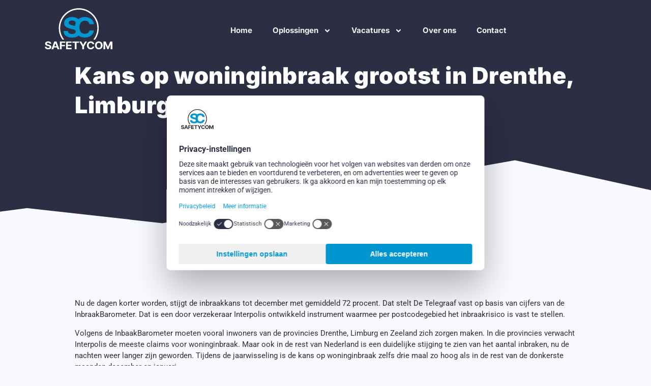

--- FILE ---
content_type: text/html; charset=utf-8
request_url: https://www.google.com/recaptcha/api2/anchor?ar=1&k=6LecNkkqAAAAAD5KeDL3X6EobHWo7idZR_rbnMCr&co=aHR0cHM6Ly9zYWZldHljb20ubmw6NDQz&hl=en&v=PoyoqOPhxBO7pBk68S4YbpHZ&theme=light&size=invisible&badge=bottomright&anchor-ms=20000&execute-ms=30000&cb=ggyk4swcf88l
body_size: 49490
content:
<!DOCTYPE HTML><html dir="ltr" lang="en"><head><meta http-equiv="Content-Type" content="text/html; charset=UTF-8">
<meta http-equiv="X-UA-Compatible" content="IE=edge">
<title>reCAPTCHA</title>
<style type="text/css">
/* cyrillic-ext */
@font-face {
  font-family: 'Roboto';
  font-style: normal;
  font-weight: 400;
  font-stretch: 100%;
  src: url(//fonts.gstatic.com/s/roboto/v48/KFO7CnqEu92Fr1ME7kSn66aGLdTylUAMa3GUBHMdazTgWw.woff2) format('woff2');
  unicode-range: U+0460-052F, U+1C80-1C8A, U+20B4, U+2DE0-2DFF, U+A640-A69F, U+FE2E-FE2F;
}
/* cyrillic */
@font-face {
  font-family: 'Roboto';
  font-style: normal;
  font-weight: 400;
  font-stretch: 100%;
  src: url(//fonts.gstatic.com/s/roboto/v48/KFO7CnqEu92Fr1ME7kSn66aGLdTylUAMa3iUBHMdazTgWw.woff2) format('woff2');
  unicode-range: U+0301, U+0400-045F, U+0490-0491, U+04B0-04B1, U+2116;
}
/* greek-ext */
@font-face {
  font-family: 'Roboto';
  font-style: normal;
  font-weight: 400;
  font-stretch: 100%;
  src: url(//fonts.gstatic.com/s/roboto/v48/KFO7CnqEu92Fr1ME7kSn66aGLdTylUAMa3CUBHMdazTgWw.woff2) format('woff2');
  unicode-range: U+1F00-1FFF;
}
/* greek */
@font-face {
  font-family: 'Roboto';
  font-style: normal;
  font-weight: 400;
  font-stretch: 100%;
  src: url(//fonts.gstatic.com/s/roboto/v48/KFO7CnqEu92Fr1ME7kSn66aGLdTylUAMa3-UBHMdazTgWw.woff2) format('woff2');
  unicode-range: U+0370-0377, U+037A-037F, U+0384-038A, U+038C, U+038E-03A1, U+03A3-03FF;
}
/* math */
@font-face {
  font-family: 'Roboto';
  font-style: normal;
  font-weight: 400;
  font-stretch: 100%;
  src: url(//fonts.gstatic.com/s/roboto/v48/KFO7CnqEu92Fr1ME7kSn66aGLdTylUAMawCUBHMdazTgWw.woff2) format('woff2');
  unicode-range: U+0302-0303, U+0305, U+0307-0308, U+0310, U+0312, U+0315, U+031A, U+0326-0327, U+032C, U+032F-0330, U+0332-0333, U+0338, U+033A, U+0346, U+034D, U+0391-03A1, U+03A3-03A9, U+03B1-03C9, U+03D1, U+03D5-03D6, U+03F0-03F1, U+03F4-03F5, U+2016-2017, U+2034-2038, U+203C, U+2040, U+2043, U+2047, U+2050, U+2057, U+205F, U+2070-2071, U+2074-208E, U+2090-209C, U+20D0-20DC, U+20E1, U+20E5-20EF, U+2100-2112, U+2114-2115, U+2117-2121, U+2123-214F, U+2190, U+2192, U+2194-21AE, U+21B0-21E5, U+21F1-21F2, U+21F4-2211, U+2213-2214, U+2216-22FF, U+2308-230B, U+2310, U+2319, U+231C-2321, U+2336-237A, U+237C, U+2395, U+239B-23B7, U+23D0, U+23DC-23E1, U+2474-2475, U+25AF, U+25B3, U+25B7, U+25BD, U+25C1, U+25CA, U+25CC, U+25FB, U+266D-266F, U+27C0-27FF, U+2900-2AFF, U+2B0E-2B11, U+2B30-2B4C, U+2BFE, U+3030, U+FF5B, U+FF5D, U+1D400-1D7FF, U+1EE00-1EEFF;
}
/* symbols */
@font-face {
  font-family: 'Roboto';
  font-style: normal;
  font-weight: 400;
  font-stretch: 100%;
  src: url(//fonts.gstatic.com/s/roboto/v48/KFO7CnqEu92Fr1ME7kSn66aGLdTylUAMaxKUBHMdazTgWw.woff2) format('woff2');
  unicode-range: U+0001-000C, U+000E-001F, U+007F-009F, U+20DD-20E0, U+20E2-20E4, U+2150-218F, U+2190, U+2192, U+2194-2199, U+21AF, U+21E6-21F0, U+21F3, U+2218-2219, U+2299, U+22C4-22C6, U+2300-243F, U+2440-244A, U+2460-24FF, U+25A0-27BF, U+2800-28FF, U+2921-2922, U+2981, U+29BF, U+29EB, U+2B00-2BFF, U+4DC0-4DFF, U+FFF9-FFFB, U+10140-1018E, U+10190-1019C, U+101A0, U+101D0-101FD, U+102E0-102FB, U+10E60-10E7E, U+1D2C0-1D2D3, U+1D2E0-1D37F, U+1F000-1F0FF, U+1F100-1F1AD, U+1F1E6-1F1FF, U+1F30D-1F30F, U+1F315, U+1F31C, U+1F31E, U+1F320-1F32C, U+1F336, U+1F378, U+1F37D, U+1F382, U+1F393-1F39F, U+1F3A7-1F3A8, U+1F3AC-1F3AF, U+1F3C2, U+1F3C4-1F3C6, U+1F3CA-1F3CE, U+1F3D4-1F3E0, U+1F3ED, U+1F3F1-1F3F3, U+1F3F5-1F3F7, U+1F408, U+1F415, U+1F41F, U+1F426, U+1F43F, U+1F441-1F442, U+1F444, U+1F446-1F449, U+1F44C-1F44E, U+1F453, U+1F46A, U+1F47D, U+1F4A3, U+1F4B0, U+1F4B3, U+1F4B9, U+1F4BB, U+1F4BF, U+1F4C8-1F4CB, U+1F4D6, U+1F4DA, U+1F4DF, U+1F4E3-1F4E6, U+1F4EA-1F4ED, U+1F4F7, U+1F4F9-1F4FB, U+1F4FD-1F4FE, U+1F503, U+1F507-1F50B, U+1F50D, U+1F512-1F513, U+1F53E-1F54A, U+1F54F-1F5FA, U+1F610, U+1F650-1F67F, U+1F687, U+1F68D, U+1F691, U+1F694, U+1F698, U+1F6AD, U+1F6B2, U+1F6B9-1F6BA, U+1F6BC, U+1F6C6-1F6CF, U+1F6D3-1F6D7, U+1F6E0-1F6EA, U+1F6F0-1F6F3, U+1F6F7-1F6FC, U+1F700-1F7FF, U+1F800-1F80B, U+1F810-1F847, U+1F850-1F859, U+1F860-1F887, U+1F890-1F8AD, U+1F8B0-1F8BB, U+1F8C0-1F8C1, U+1F900-1F90B, U+1F93B, U+1F946, U+1F984, U+1F996, U+1F9E9, U+1FA00-1FA6F, U+1FA70-1FA7C, U+1FA80-1FA89, U+1FA8F-1FAC6, U+1FACE-1FADC, U+1FADF-1FAE9, U+1FAF0-1FAF8, U+1FB00-1FBFF;
}
/* vietnamese */
@font-face {
  font-family: 'Roboto';
  font-style: normal;
  font-weight: 400;
  font-stretch: 100%;
  src: url(//fonts.gstatic.com/s/roboto/v48/KFO7CnqEu92Fr1ME7kSn66aGLdTylUAMa3OUBHMdazTgWw.woff2) format('woff2');
  unicode-range: U+0102-0103, U+0110-0111, U+0128-0129, U+0168-0169, U+01A0-01A1, U+01AF-01B0, U+0300-0301, U+0303-0304, U+0308-0309, U+0323, U+0329, U+1EA0-1EF9, U+20AB;
}
/* latin-ext */
@font-face {
  font-family: 'Roboto';
  font-style: normal;
  font-weight: 400;
  font-stretch: 100%;
  src: url(//fonts.gstatic.com/s/roboto/v48/KFO7CnqEu92Fr1ME7kSn66aGLdTylUAMa3KUBHMdazTgWw.woff2) format('woff2');
  unicode-range: U+0100-02BA, U+02BD-02C5, U+02C7-02CC, U+02CE-02D7, U+02DD-02FF, U+0304, U+0308, U+0329, U+1D00-1DBF, U+1E00-1E9F, U+1EF2-1EFF, U+2020, U+20A0-20AB, U+20AD-20C0, U+2113, U+2C60-2C7F, U+A720-A7FF;
}
/* latin */
@font-face {
  font-family: 'Roboto';
  font-style: normal;
  font-weight: 400;
  font-stretch: 100%;
  src: url(//fonts.gstatic.com/s/roboto/v48/KFO7CnqEu92Fr1ME7kSn66aGLdTylUAMa3yUBHMdazQ.woff2) format('woff2');
  unicode-range: U+0000-00FF, U+0131, U+0152-0153, U+02BB-02BC, U+02C6, U+02DA, U+02DC, U+0304, U+0308, U+0329, U+2000-206F, U+20AC, U+2122, U+2191, U+2193, U+2212, U+2215, U+FEFF, U+FFFD;
}
/* cyrillic-ext */
@font-face {
  font-family: 'Roboto';
  font-style: normal;
  font-weight: 500;
  font-stretch: 100%;
  src: url(//fonts.gstatic.com/s/roboto/v48/KFO7CnqEu92Fr1ME7kSn66aGLdTylUAMa3GUBHMdazTgWw.woff2) format('woff2');
  unicode-range: U+0460-052F, U+1C80-1C8A, U+20B4, U+2DE0-2DFF, U+A640-A69F, U+FE2E-FE2F;
}
/* cyrillic */
@font-face {
  font-family: 'Roboto';
  font-style: normal;
  font-weight: 500;
  font-stretch: 100%;
  src: url(//fonts.gstatic.com/s/roboto/v48/KFO7CnqEu92Fr1ME7kSn66aGLdTylUAMa3iUBHMdazTgWw.woff2) format('woff2');
  unicode-range: U+0301, U+0400-045F, U+0490-0491, U+04B0-04B1, U+2116;
}
/* greek-ext */
@font-face {
  font-family: 'Roboto';
  font-style: normal;
  font-weight: 500;
  font-stretch: 100%;
  src: url(//fonts.gstatic.com/s/roboto/v48/KFO7CnqEu92Fr1ME7kSn66aGLdTylUAMa3CUBHMdazTgWw.woff2) format('woff2');
  unicode-range: U+1F00-1FFF;
}
/* greek */
@font-face {
  font-family: 'Roboto';
  font-style: normal;
  font-weight: 500;
  font-stretch: 100%;
  src: url(//fonts.gstatic.com/s/roboto/v48/KFO7CnqEu92Fr1ME7kSn66aGLdTylUAMa3-UBHMdazTgWw.woff2) format('woff2');
  unicode-range: U+0370-0377, U+037A-037F, U+0384-038A, U+038C, U+038E-03A1, U+03A3-03FF;
}
/* math */
@font-face {
  font-family: 'Roboto';
  font-style: normal;
  font-weight: 500;
  font-stretch: 100%;
  src: url(//fonts.gstatic.com/s/roboto/v48/KFO7CnqEu92Fr1ME7kSn66aGLdTylUAMawCUBHMdazTgWw.woff2) format('woff2');
  unicode-range: U+0302-0303, U+0305, U+0307-0308, U+0310, U+0312, U+0315, U+031A, U+0326-0327, U+032C, U+032F-0330, U+0332-0333, U+0338, U+033A, U+0346, U+034D, U+0391-03A1, U+03A3-03A9, U+03B1-03C9, U+03D1, U+03D5-03D6, U+03F0-03F1, U+03F4-03F5, U+2016-2017, U+2034-2038, U+203C, U+2040, U+2043, U+2047, U+2050, U+2057, U+205F, U+2070-2071, U+2074-208E, U+2090-209C, U+20D0-20DC, U+20E1, U+20E5-20EF, U+2100-2112, U+2114-2115, U+2117-2121, U+2123-214F, U+2190, U+2192, U+2194-21AE, U+21B0-21E5, U+21F1-21F2, U+21F4-2211, U+2213-2214, U+2216-22FF, U+2308-230B, U+2310, U+2319, U+231C-2321, U+2336-237A, U+237C, U+2395, U+239B-23B7, U+23D0, U+23DC-23E1, U+2474-2475, U+25AF, U+25B3, U+25B7, U+25BD, U+25C1, U+25CA, U+25CC, U+25FB, U+266D-266F, U+27C0-27FF, U+2900-2AFF, U+2B0E-2B11, U+2B30-2B4C, U+2BFE, U+3030, U+FF5B, U+FF5D, U+1D400-1D7FF, U+1EE00-1EEFF;
}
/* symbols */
@font-face {
  font-family: 'Roboto';
  font-style: normal;
  font-weight: 500;
  font-stretch: 100%;
  src: url(//fonts.gstatic.com/s/roboto/v48/KFO7CnqEu92Fr1ME7kSn66aGLdTylUAMaxKUBHMdazTgWw.woff2) format('woff2');
  unicode-range: U+0001-000C, U+000E-001F, U+007F-009F, U+20DD-20E0, U+20E2-20E4, U+2150-218F, U+2190, U+2192, U+2194-2199, U+21AF, U+21E6-21F0, U+21F3, U+2218-2219, U+2299, U+22C4-22C6, U+2300-243F, U+2440-244A, U+2460-24FF, U+25A0-27BF, U+2800-28FF, U+2921-2922, U+2981, U+29BF, U+29EB, U+2B00-2BFF, U+4DC0-4DFF, U+FFF9-FFFB, U+10140-1018E, U+10190-1019C, U+101A0, U+101D0-101FD, U+102E0-102FB, U+10E60-10E7E, U+1D2C0-1D2D3, U+1D2E0-1D37F, U+1F000-1F0FF, U+1F100-1F1AD, U+1F1E6-1F1FF, U+1F30D-1F30F, U+1F315, U+1F31C, U+1F31E, U+1F320-1F32C, U+1F336, U+1F378, U+1F37D, U+1F382, U+1F393-1F39F, U+1F3A7-1F3A8, U+1F3AC-1F3AF, U+1F3C2, U+1F3C4-1F3C6, U+1F3CA-1F3CE, U+1F3D4-1F3E0, U+1F3ED, U+1F3F1-1F3F3, U+1F3F5-1F3F7, U+1F408, U+1F415, U+1F41F, U+1F426, U+1F43F, U+1F441-1F442, U+1F444, U+1F446-1F449, U+1F44C-1F44E, U+1F453, U+1F46A, U+1F47D, U+1F4A3, U+1F4B0, U+1F4B3, U+1F4B9, U+1F4BB, U+1F4BF, U+1F4C8-1F4CB, U+1F4D6, U+1F4DA, U+1F4DF, U+1F4E3-1F4E6, U+1F4EA-1F4ED, U+1F4F7, U+1F4F9-1F4FB, U+1F4FD-1F4FE, U+1F503, U+1F507-1F50B, U+1F50D, U+1F512-1F513, U+1F53E-1F54A, U+1F54F-1F5FA, U+1F610, U+1F650-1F67F, U+1F687, U+1F68D, U+1F691, U+1F694, U+1F698, U+1F6AD, U+1F6B2, U+1F6B9-1F6BA, U+1F6BC, U+1F6C6-1F6CF, U+1F6D3-1F6D7, U+1F6E0-1F6EA, U+1F6F0-1F6F3, U+1F6F7-1F6FC, U+1F700-1F7FF, U+1F800-1F80B, U+1F810-1F847, U+1F850-1F859, U+1F860-1F887, U+1F890-1F8AD, U+1F8B0-1F8BB, U+1F8C0-1F8C1, U+1F900-1F90B, U+1F93B, U+1F946, U+1F984, U+1F996, U+1F9E9, U+1FA00-1FA6F, U+1FA70-1FA7C, U+1FA80-1FA89, U+1FA8F-1FAC6, U+1FACE-1FADC, U+1FADF-1FAE9, U+1FAF0-1FAF8, U+1FB00-1FBFF;
}
/* vietnamese */
@font-face {
  font-family: 'Roboto';
  font-style: normal;
  font-weight: 500;
  font-stretch: 100%;
  src: url(//fonts.gstatic.com/s/roboto/v48/KFO7CnqEu92Fr1ME7kSn66aGLdTylUAMa3OUBHMdazTgWw.woff2) format('woff2');
  unicode-range: U+0102-0103, U+0110-0111, U+0128-0129, U+0168-0169, U+01A0-01A1, U+01AF-01B0, U+0300-0301, U+0303-0304, U+0308-0309, U+0323, U+0329, U+1EA0-1EF9, U+20AB;
}
/* latin-ext */
@font-face {
  font-family: 'Roboto';
  font-style: normal;
  font-weight: 500;
  font-stretch: 100%;
  src: url(//fonts.gstatic.com/s/roboto/v48/KFO7CnqEu92Fr1ME7kSn66aGLdTylUAMa3KUBHMdazTgWw.woff2) format('woff2');
  unicode-range: U+0100-02BA, U+02BD-02C5, U+02C7-02CC, U+02CE-02D7, U+02DD-02FF, U+0304, U+0308, U+0329, U+1D00-1DBF, U+1E00-1E9F, U+1EF2-1EFF, U+2020, U+20A0-20AB, U+20AD-20C0, U+2113, U+2C60-2C7F, U+A720-A7FF;
}
/* latin */
@font-face {
  font-family: 'Roboto';
  font-style: normal;
  font-weight: 500;
  font-stretch: 100%;
  src: url(//fonts.gstatic.com/s/roboto/v48/KFO7CnqEu92Fr1ME7kSn66aGLdTylUAMa3yUBHMdazQ.woff2) format('woff2');
  unicode-range: U+0000-00FF, U+0131, U+0152-0153, U+02BB-02BC, U+02C6, U+02DA, U+02DC, U+0304, U+0308, U+0329, U+2000-206F, U+20AC, U+2122, U+2191, U+2193, U+2212, U+2215, U+FEFF, U+FFFD;
}
/* cyrillic-ext */
@font-face {
  font-family: 'Roboto';
  font-style: normal;
  font-weight: 900;
  font-stretch: 100%;
  src: url(//fonts.gstatic.com/s/roboto/v48/KFO7CnqEu92Fr1ME7kSn66aGLdTylUAMa3GUBHMdazTgWw.woff2) format('woff2');
  unicode-range: U+0460-052F, U+1C80-1C8A, U+20B4, U+2DE0-2DFF, U+A640-A69F, U+FE2E-FE2F;
}
/* cyrillic */
@font-face {
  font-family: 'Roboto';
  font-style: normal;
  font-weight: 900;
  font-stretch: 100%;
  src: url(//fonts.gstatic.com/s/roboto/v48/KFO7CnqEu92Fr1ME7kSn66aGLdTylUAMa3iUBHMdazTgWw.woff2) format('woff2');
  unicode-range: U+0301, U+0400-045F, U+0490-0491, U+04B0-04B1, U+2116;
}
/* greek-ext */
@font-face {
  font-family: 'Roboto';
  font-style: normal;
  font-weight: 900;
  font-stretch: 100%;
  src: url(//fonts.gstatic.com/s/roboto/v48/KFO7CnqEu92Fr1ME7kSn66aGLdTylUAMa3CUBHMdazTgWw.woff2) format('woff2');
  unicode-range: U+1F00-1FFF;
}
/* greek */
@font-face {
  font-family: 'Roboto';
  font-style: normal;
  font-weight: 900;
  font-stretch: 100%;
  src: url(//fonts.gstatic.com/s/roboto/v48/KFO7CnqEu92Fr1ME7kSn66aGLdTylUAMa3-UBHMdazTgWw.woff2) format('woff2');
  unicode-range: U+0370-0377, U+037A-037F, U+0384-038A, U+038C, U+038E-03A1, U+03A3-03FF;
}
/* math */
@font-face {
  font-family: 'Roboto';
  font-style: normal;
  font-weight: 900;
  font-stretch: 100%;
  src: url(//fonts.gstatic.com/s/roboto/v48/KFO7CnqEu92Fr1ME7kSn66aGLdTylUAMawCUBHMdazTgWw.woff2) format('woff2');
  unicode-range: U+0302-0303, U+0305, U+0307-0308, U+0310, U+0312, U+0315, U+031A, U+0326-0327, U+032C, U+032F-0330, U+0332-0333, U+0338, U+033A, U+0346, U+034D, U+0391-03A1, U+03A3-03A9, U+03B1-03C9, U+03D1, U+03D5-03D6, U+03F0-03F1, U+03F4-03F5, U+2016-2017, U+2034-2038, U+203C, U+2040, U+2043, U+2047, U+2050, U+2057, U+205F, U+2070-2071, U+2074-208E, U+2090-209C, U+20D0-20DC, U+20E1, U+20E5-20EF, U+2100-2112, U+2114-2115, U+2117-2121, U+2123-214F, U+2190, U+2192, U+2194-21AE, U+21B0-21E5, U+21F1-21F2, U+21F4-2211, U+2213-2214, U+2216-22FF, U+2308-230B, U+2310, U+2319, U+231C-2321, U+2336-237A, U+237C, U+2395, U+239B-23B7, U+23D0, U+23DC-23E1, U+2474-2475, U+25AF, U+25B3, U+25B7, U+25BD, U+25C1, U+25CA, U+25CC, U+25FB, U+266D-266F, U+27C0-27FF, U+2900-2AFF, U+2B0E-2B11, U+2B30-2B4C, U+2BFE, U+3030, U+FF5B, U+FF5D, U+1D400-1D7FF, U+1EE00-1EEFF;
}
/* symbols */
@font-face {
  font-family: 'Roboto';
  font-style: normal;
  font-weight: 900;
  font-stretch: 100%;
  src: url(//fonts.gstatic.com/s/roboto/v48/KFO7CnqEu92Fr1ME7kSn66aGLdTylUAMaxKUBHMdazTgWw.woff2) format('woff2');
  unicode-range: U+0001-000C, U+000E-001F, U+007F-009F, U+20DD-20E0, U+20E2-20E4, U+2150-218F, U+2190, U+2192, U+2194-2199, U+21AF, U+21E6-21F0, U+21F3, U+2218-2219, U+2299, U+22C4-22C6, U+2300-243F, U+2440-244A, U+2460-24FF, U+25A0-27BF, U+2800-28FF, U+2921-2922, U+2981, U+29BF, U+29EB, U+2B00-2BFF, U+4DC0-4DFF, U+FFF9-FFFB, U+10140-1018E, U+10190-1019C, U+101A0, U+101D0-101FD, U+102E0-102FB, U+10E60-10E7E, U+1D2C0-1D2D3, U+1D2E0-1D37F, U+1F000-1F0FF, U+1F100-1F1AD, U+1F1E6-1F1FF, U+1F30D-1F30F, U+1F315, U+1F31C, U+1F31E, U+1F320-1F32C, U+1F336, U+1F378, U+1F37D, U+1F382, U+1F393-1F39F, U+1F3A7-1F3A8, U+1F3AC-1F3AF, U+1F3C2, U+1F3C4-1F3C6, U+1F3CA-1F3CE, U+1F3D4-1F3E0, U+1F3ED, U+1F3F1-1F3F3, U+1F3F5-1F3F7, U+1F408, U+1F415, U+1F41F, U+1F426, U+1F43F, U+1F441-1F442, U+1F444, U+1F446-1F449, U+1F44C-1F44E, U+1F453, U+1F46A, U+1F47D, U+1F4A3, U+1F4B0, U+1F4B3, U+1F4B9, U+1F4BB, U+1F4BF, U+1F4C8-1F4CB, U+1F4D6, U+1F4DA, U+1F4DF, U+1F4E3-1F4E6, U+1F4EA-1F4ED, U+1F4F7, U+1F4F9-1F4FB, U+1F4FD-1F4FE, U+1F503, U+1F507-1F50B, U+1F50D, U+1F512-1F513, U+1F53E-1F54A, U+1F54F-1F5FA, U+1F610, U+1F650-1F67F, U+1F687, U+1F68D, U+1F691, U+1F694, U+1F698, U+1F6AD, U+1F6B2, U+1F6B9-1F6BA, U+1F6BC, U+1F6C6-1F6CF, U+1F6D3-1F6D7, U+1F6E0-1F6EA, U+1F6F0-1F6F3, U+1F6F7-1F6FC, U+1F700-1F7FF, U+1F800-1F80B, U+1F810-1F847, U+1F850-1F859, U+1F860-1F887, U+1F890-1F8AD, U+1F8B0-1F8BB, U+1F8C0-1F8C1, U+1F900-1F90B, U+1F93B, U+1F946, U+1F984, U+1F996, U+1F9E9, U+1FA00-1FA6F, U+1FA70-1FA7C, U+1FA80-1FA89, U+1FA8F-1FAC6, U+1FACE-1FADC, U+1FADF-1FAE9, U+1FAF0-1FAF8, U+1FB00-1FBFF;
}
/* vietnamese */
@font-face {
  font-family: 'Roboto';
  font-style: normal;
  font-weight: 900;
  font-stretch: 100%;
  src: url(//fonts.gstatic.com/s/roboto/v48/KFO7CnqEu92Fr1ME7kSn66aGLdTylUAMa3OUBHMdazTgWw.woff2) format('woff2');
  unicode-range: U+0102-0103, U+0110-0111, U+0128-0129, U+0168-0169, U+01A0-01A1, U+01AF-01B0, U+0300-0301, U+0303-0304, U+0308-0309, U+0323, U+0329, U+1EA0-1EF9, U+20AB;
}
/* latin-ext */
@font-face {
  font-family: 'Roboto';
  font-style: normal;
  font-weight: 900;
  font-stretch: 100%;
  src: url(//fonts.gstatic.com/s/roboto/v48/KFO7CnqEu92Fr1ME7kSn66aGLdTylUAMa3KUBHMdazTgWw.woff2) format('woff2');
  unicode-range: U+0100-02BA, U+02BD-02C5, U+02C7-02CC, U+02CE-02D7, U+02DD-02FF, U+0304, U+0308, U+0329, U+1D00-1DBF, U+1E00-1E9F, U+1EF2-1EFF, U+2020, U+20A0-20AB, U+20AD-20C0, U+2113, U+2C60-2C7F, U+A720-A7FF;
}
/* latin */
@font-face {
  font-family: 'Roboto';
  font-style: normal;
  font-weight: 900;
  font-stretch: 100%;
  src: url(//fonts.gstatic.com/s/roboto/v48/KFO7CnqEu92Fr1ME7kSn66aGLdTylUAMa3yUBHMdazQ.woff2) format('woff2');
  unicode-range: U+0000-00FF, U+0131, U+0152-0153, U+02BB-02BC, U+02C6, U+02DA, U+02DC, U+0304, U+0308, U+0329, U+2000-206F, U+20AC, U+2122, U+2191, U+2193, U+2212, U+2215, U+FEFF, U+FFFD;
}

</style>
<link rel="stylesheet" type="text/css" href="https://www.gstatic.com/recaptcha/releases/PoyoqOPhxBO7pBk68S4YbpHZ/styles__ltr.css">
<script nonce="WWC1sLI0pxkCEVk0YwmL9Q" type="text/javascript">window['__recaptcha_api'] = 'https://www.google.com/recaptcha/api2/';</script>
<script type="text/javascript" src="https://www.gstatic.com/recaptcha/releases/PoyoqOPhxBO7pBk68S4YbpHZ/recaptcha__en.js" nonce="WWC1sLI0pxkCEVk0YwmL9Q">
      
    </script></head>
<body><div id="rc-anchor-alert" class="rc-anchor-alert"></div>
<input type="hidden" id="recaptcha-token" value="[base64]">
<script type="text/javascript" nonce="WWC1sLI0pxkCEVk0YwmL9Q">
      recaptcha.anchor.Main.init("[\x22ainput\x22,[\x22bgdata\x22,\x22\x22,\[base64]/[base64]/MjU1Ong/[base64]/[base64]/[base64]/[base64]/[base64]/[base64]/[base64]/[base64]/[base64]/[base64]/[base64]/[base64]/[base64]/[base64]/[base64]\\u003d\x22,\[base64]\x22,\x22c8KFw6IDAmHDkxFdBg7CtUvCtj8pw4vCrQ7DhsKew77CgjUcZ8K0WEsXbsO2f8OewpfDgsOsw7Yww67CjMORSEPDpGdbwozDq3BnccKwwo1GwqrCujHCnVR5SCc3w4HDrcOew5dlwrk6w5nDpsK2BCbDlMKWwqQ1wrY5CMORXTbCqMO3wp/CkMOLwq7Dq1gSw7XDogsgwrArdALCr8OLATBMZSAmNcOkWsOiEGFEJ8K+w7DDuXZ+wr0MAEfDtWpCw67Ck3jDhcKICghlw7nCvGlMwrXChBVbbUnDhgrCjBfCjMOLwqjDgMO/b3DDqhHDlMOIISVTw5vCiWFCwrsNWMKmPsOdVAh0wqJpYsKVKHoDwrkHwqnDncKlOcOcYwnCnyDCiV/Dl3rDgcOCw5jDi8OFwrFtM8OHLg9neF84JhnCnn7CvTHCmWDDlWAKJMKCAMKRwpPChQPDrUHDmcKDSjnDiMK1LcOgwq7DmsKwbsONDcKmw7wbIUkRw5nDinfCisKRw6DCnxbCkmbDhRFGw7HCu8O/[base64]/CicKhQCVdwr3DicKJMgcBFMOeIm0OwpBjw7BbJcOFw6DCpAwlwocKMVPDiRfDj8OTw6khJ8OPeMOTwpMVayTDoMKBwovDhcKPw67Ci8KhYTLCksKFBcKlw6kwZld9DRTCgsKpw6rDlsKLwqfDnyt/MEdJSzPCncKLRcOkRMK4w7DDr8OIwrVBVcOmdcKWw4fDhMOVwoDClw4NMcKqPgsUG8Khw6sWW8KNSMKPw5TCmcKgRwBnKGbDmsOFZcKWGnMtW3DDoMOuGWttIGsdwpNyw4MhL8OOwopiw7XDsSlpanzCusKpw4s/wrUmDhcUw7bDvMKNGMKDRCXCtsOUw5bCmcKiw6nDvMKswqnCniDDgcKbwrwzwrzCh8KyCWDCphZTasKswqvDo8OLwoo/[base64]/VcOcJW1gw4lgLsKWwpIxw67ChnnCkcKpHMOMwobCs2jDnlLDvsK/XlFjwoc2TwnCj1bDtzDCh8KLPytew4DDjGXCi8O1w4HDgcK/Jy0kdMOHwr7DhS3DkcORB2l0w5UuwqXDv3nDnghdOsK9w6zCo8K6GkvDs8K3bg7Dj8OsYyjCvMO3QXXCuk1kPcKscsOzwqnCusK0wrLCjHvDssKrwqZXfcOVwodEwonDiSrDryvDnMKfNyPClj/CocOuAELDtMOOw7XDuW9OJsOPfTnDvsK6ccOlUsKKw701wrNUwoPCssKRworCk8Kkw5QHwpTCtMOqwofCt1/[base64]/woVwCcO1wrJ1ICMEwoBuw6DCgcOaCMOcwrzDhcO1w7/[base64]/[base64]/woDDujHCsSzDu8O1LFDCq8OlcFrDj8Ksw40Wwr/CjgdJwpbCj3LDhjHDh8Ogw7TDoXwCw47DgcKmwoXDt17ClsKxw6vDqsOHV8K5GTU5McOpZWx0HlIFw4BXw7/DmjbCtUfDtcOkPj/[base64]/[base64]/[base64]/U8O5wrZKMwzCqsO6CMOHw6rDhkYLcyHCqDYLwqMew7zDtxDCiDoAw7rDisK/[base64]/[base64]/Do8O3w5zCn8K5WA/CiMKuwpxQw7fCth8/[base64]/wojCv8K2wp/DnsKvwp4xw4PCmT7CqVNSw5LDmsKuw5rDh8OUwp3DtsK2CDzCjsK0JH4yBMO3H8KuPlbCvcK1w6gcw5nCncObw4vCijZfTsKWOMK8wrbCjsKwMg/CnENfw7bDmsKjwqnDgsKuwpogw59bwpfDn8OTw7PDiMKFHsKwRz7DjMKSAcKnen7DscK4Pl/CuMOFai7CtMK3Z8OASMOhwo1Aw55Ewr4vwp3DpjfCvMOlXcKxw73DliLDriY4LSXCtnMQWjfDggPCim7DnAjDmMOZw49Aw4XChMO4wp0zw7oLDG8jwqQAOMOVcMOEF8KHwpUCw6Mfw5TClQzDpsKMdsKhw7zCncO5w7pCZn3Cq3vCh8O/wr3CuwkEcCt1wqhtAsKxw7F7FsOcwrZPwph5acObFylewpbDksK0NsO6w4hvZAHDgSLCiQPCnl9dXFXCgS7Dg8OWRQAZw5Jcw4XDnUN8RiAjR8KAGQTDgMO7YsKewpRoXsO1w7ktw7nDosO2w6Aew5RJw44bZ8K3w6wpDmXDmjpvwrk9w7/Ct8OTOhcGTcOIF3vDgHPCkRxJCzQqwq9YwpvDgCTDpS7Di3hTworCuE/[base64]/ClnB/dmTDicOow5bDqcOTwoHCnhTCjcKcIz/CvcKWwrMaw6fDmlNvw5kqKcKkOsKTwpjDpcKuVhJkw7nDtw8RbBp3YsK6w6pJcMO/wrHChHzDuTlKasOQIBHCkMOnwrTDl8OswqzDgR4HJg4UHiN9GcOlwqpzbSPDicK0IcOaPSrDnE3CphjCi8OWw4jCiBHDk8KiwrvCkMOAEcO0DcOoOmXCsWJ5T8K1w5LDrsKOwpvDnsKZw51Jwro1w7DDrsKkYMKywr/[base64]/ccO0WMOReMOMwq8mG8O1wo/Dk8OwHwvClSstwovCjU09wqJfw4jCp8K4w4woa8OKwq/DmQjDlmjDnMKQCmBldcOVw77DqMK+NTpUwojCr8KOwp1eHcOVw4XDkVBaw53DsykOw6rDpDw1w65REcKyw68vw4d4C8O6bVrDuHZpQsOGw5vCpcOgw57CrMOHw5NzdC/CisO7wqfCvRYXWMOcw5M9fsOhwogWE8O3w5nDsjJOw7tSwovCkRpnf8O+wr3Dt8OzIsKXwp7DtMKZcMO2wrDCpC9RelkMTzHCq8Oew4FeH8OcJDZPw6bDmV7DmCPDkVMpesKbw4s/UsKrwqkVw6XDsMK3EVjDvsKuW1vCoUnCs8OGFcOnw6bCpgcRw5fDhcKrw4/Dj8K3wr/[base64]/CqkJYwqXCr8OyNsO/wrgyw5BtwpJBw4gLw5/DhxTCjF/DskzDqBzDrQRHNMOCFcKvRnvDtQfDqll/[base64]/BEYpwoVzPlLDvxnDrMOXwp8vwr7CksKawoHDpXTDoUokwrwUYMOuw4pMw7jDgcOhCMKKw6LCjjc/w7FQFsKgw65kRFkdw4jDhsKBX8Ohw7AWUCrClsOcbsKpw7zDpsOkw7lVFcOQw6nCkMOzbMO+clnDpsO9wofCqSTDtTrDqsK4woTCoMOoBMOcw4jCqsOBLSXCt3rDpzjDh8Otw5xbwp/DkTN8w5FQwpR/EcKbwprCqQPDpMKDC8KlKSB2KsKSPw/Ch8KTChFmdMKXNsKzwpBOw47CoElHNsOdw7QHYA/Cs8KSw6jDtcOjwophw6/CnmI9RMKrw4o0fCPDlsKLQMKNwrXDocOjeMOrXsKdwqFpdGItwp/DtzsIDsOFwo7CrD0we8Krwq5Kw58GJhw8wrBuEggWwq9NwqMhXDYywpbDqMOuwo9Jwr17AFjCpMO3PFbDksK3EsKAwq3DnhtSAMK8wrQcwqMqw5N6wogWKk3DsQDDhsKuYMOkw4UMMsKEwq/[base64]/[base64]/Ck8OJw67CuMO5JALCuiswBcOBMh7CmcOmDsKVQX7DpcO3WsOWJMKhwr3Doh0uw5wvwr7DqcO5wpFQQwXDh8Oqw5MpCQ1Xw5h2G8OtPwzCr8OCTF1Bw6bCoVZNN8ODYG/DtsOYw5fDiSDCi1PCtMKiw5bDvUwFRMOrGnDDiULDpsKGw60ywo/DnsOQwpIZMmDDnD4/wqEbEsOQa215csK1wqALGcOwwqbDpcOJMlnCnsKsw4LCqCjDssKRw43CncKcw5gpw7BeElpsw4LCqxFZXMK5w6fCscKbA8O5w7LDpMKswocMYH99N8KPFcOFwptCDcOmMMOlI8Oaw67DslTCqGLDh8Khw6nDhcKMw7wlQcKswo/DkAQ7ATTCpXw6w6IHwqYmwp7Cv2nCi8OBw4/[base64]/Cr8OcQSlGIEXCl8KVCmsOw5BLXj8aw6ogDipwMsKvw5nCgDcyeMOEYMO6fcKYw5oGwrDDmSknw6DDlsK8OcKOFMK1OMK/wrcNRWHCq2fCjsKge8ObJg7ChUMvJg13wpAyw4TDrMKhw6tRcMO8wpYkw7bCtAhFwonDmTbDn8OxGw9nw75iS2Zxw7PCgUfCi8KcAcK/bTY1VMOtwrzCuybCgsKdRsKlwo7CvxbDikojaMKKGmDCr8KAw5YNwrHDnHLClUpcw6VRSAbDssKYKMOBw5HDqDt0eXZLb8KeIsKtKxHCqsOaLMKFw5EdXsKJwokMZ8KOwpxTC2LDi8ODw7/CksOJw4E5AyVNwpjDhkloUH3CogMZwpRtwqbDuXVjwqs9HiNSw485wpHChcKhw5zDmzZzwp47MsKvw7o/E8Kdwr7CucKfbMKiw6MnUVYNw4nDoMOVKBjCnsKEwp1dw7fChwEdwr9MMsK7w6jCsMO/L8KuGjHChlVvSnDCl8KkCmLDgEvDpMK8w7/[base64]/CicO+THFrw53Dg8Oaw6jCnHzDk8OWZHYpwqVawrXCmUzDgsOcw5zCq8KzwqXDq8OrwrBzN8OOAX9qwp4bVCRww5A6woDCpcOEw7ZdNMKPcMO5HsKbO3HCp3HDliUPw4DCnMOHQCdjADvDqHViLRjCuMK+bVHDth/Dt3/Clk4jw7E9aSnCpsK0X8Ocw7/[base64]/ChG3DiwfDgVw4NMK1RAHCg0tsQMKkNsOlJcOzw63DuMKhLWIvw7TCjMOWw7U1XFV1XG/DmxJvwqPCisKnBSTCk0pBEEvDsFPDh8KaNAFjaWDDllxrw5cHwobDm8KdwpbDpSbDuMKbAMKmw6HClQU4wofCq3LDoVE4XHLDrAltwp1GHsOuw6V0w5d5wrA8w5ogw6hLEcK6w7sTw5fDuhsyHzPCncKXZcO7BcOjw4YGN8OTWCjCh30TwqzCjB/Dqlwnwodpw7pPKAExSSzDjyvCgMO0RsODezfDgcKZw4dHXDZaw5vCn8KURwjDiwByw57DocKfwrPCosOpWMOdXx8kTwR6w48nwpZowpMowq7Dvz/CoFfDoVV7wprDjgwgw4h+MFoZw4HDiSvCssKoHhB2L1TDhGbCtMKoa0vCnsO/woVbLB8Kwo8cV8KII8KvwosJw5UjU8OiaMKEwpR+wqDCoVbCncKBwogtVcKIw7NReULCo29LO8OzTsODLcOwWsK9Q2/[base64]/T2Q8TAI0w68jwpXDqT9hesOzNTjClADCvmTCtMORY8KXwrl6Hx9Zw6ZRCk1kfsO/VV0swpLDtAtswrNuFMKOMikNHMOOw7zCksOewrnDqMOoQsOHwrg9RcKqw7HDucOcwpTDg19RWADDjVggwp/Co3DDqS11woMuNsODwrDDkcOGw6rCvcOSEiDDpAkXw5/[base64]/wr82WMOwwrpdIMOAAAEBwoTCssOBwqd4wok0c2vDmVMmwqzDpcK+wq3DnsKhwrNTEh/DsMKdJ1wgwr/Dq8OBIB8XcsOGwrDCpBjDu8KYf0Amw6rCp8KdGsKxE0nCgsOGw4TDqMK8w6zCuW98w6VgYxdXw6Z9U1RoGn7DjMOJL0jChnLCr3/DpsO+AG7Cu8KuLzXCnnrCpH5eO8OSwqzCsGjDnm0nAWzDhUvDkcKqwp4XBUYIQ8OSXsKlw5LCs8OVKFXDtwHDmsOqacO7wpDDnMKRQ2nDkF7DrA9rwrrCqMOxA8KtZx9ORk3CksKIAcOaFsK5DFbCr8KRdsKSRTbDlz7DocO4WsKcwrFtwoHCs8Ovw7bDijQkOF/Dn0IbwpfCtsKLQcK3w5fDrTvCncKuwo7DlcK7BV3CgcOEDB8iwpMdF3zCs8Olw4jDh8OxLXZRw6ABw5fDu2EOw4MxVk/CiCI4wp/DmVXDvwzDtcKwWGXDssOcwoXDj8Kew6kxGwoKw6MnBsO1S8O0VkHCt8KhwpLCuMK7B8OJwrh7EMOhwpjCucKSw5NtLcKgAMKZFzHDvcOKwrMOwo5ZwqLDgWTDicOaw6XCuVXDj8Klw4XCp8KUPMOVElxqwqnDngkmTcKmwqnDpcK/w7nCosKrX8KAw4/DuMKDVMO+w7LDksOkwrXDj2tKIFUFwpjCukLCjCcmw6Q1aAVzw7dYTcKCwoIHwrfDpMKkNsK4GXBldV3CoMKNcCcBCcKPwrYaeMOyw4/DtylnN8KVZMOgw5LCiEXDgMK0wow8N8OJwoPCpFAow5DDq8Oww6YfW3t3U8OHfyDCrk8HwpYow7fCrgLCry/DhcKWw6AhwrLDmGrCpMK8w67CmD/DoMKaY8OtwpM9XnDCjMO1Tj53wrpnw5TCm8O3w4rDk8ONRMKNwrdkZj/DpMO+dsKlZ8OvdcO0wrrCnwbCisKAw7DCjldkL3QFw7wQSgjClsO0VXdrRCVGw7YFw7PCkMOlDjDCnMOyTVXDpcOew4vCuXDCgsKNR8KNWMKNwq9owqolw47DvjzCmlfCk8KPwr1LQ2kzG8K7woXDtnDDuMKAJWrDkFUwwoLCvsOlwoQwwrTCsMOBwo/DihLDmzBrDFLCgxR+PMKNU8KAw5gGC8OTe8OHPx08w7fCqMKjeyvCnMOPw6MxSyzDosOmw7okwq5pDsKICMOWKlHCjxc/G8K5w4fDsklyfMOjOcOuw44oH8OIwroFRSwPwrptQ0jCssKHw6ldOlXChFd4eQ3Du25YU8O2wr7Dogcrw5TChcKtw7weU8OTw5/DjcO3CcOcw7vDgn/Ds086fcOWwol8w40ZBMOywqIRWMK8w4XCtk8OBhrDogovaU4rw6zDukfDmcKow5DCoSljB8KvPjDCrFXCiS3DsSLDiC/DpcKawqvDkDBxwqM/AMO4w6rCu1TCjcOQQsO7w6PDuRQuaVTDhcO+woXDm0csPEjDvcKXR8KWw4tYwrzCuMKFcV3CrXDDngzDvMKSwoXDukU0V8O5NMOIL8K5wpFywrbDgRXCp8OLw5E8CcKNZMKaYcK9bMKyw4J6w4BowqIufcK/[base64]/CgMO8w7zDn8OTOMKUZnvDk8K/[base64]/DoXvClcK0dsOAX8KPAUrCtMKub8O1S8KnCsOkw7/DrQDDoVk9c8OBwqvCrCjDqC8IwrLDosO8wrLCrcK6KkLCpMKawrk4w5/CtMORwoTCrELDlMOEwr3DpxjCmMKmw5zDuzbDqsKQYg/CgMKKwovDtlnDtg7DqSxpw653PsOydcKpwo/CowbCgcODwrNTB8KYwoTCtsK6YU0Zwr3CiVzCmMKpwrh3wp8FHcKFKsKEJsO2YgM1wrd6FsK2wrLCiUrCkCgzw4HCtsO6asKvw6kSGMK3ZCFVw6RdwqYQWsKtJ8KEcMKfUUFWwrfChMKwYXATPw92ED0DQWbCl1gsAsKAScOLw7rCrsK/[base64]/[base64]/DkZzw4rDucOdDcKhH0rDssO7wrp6w4LDlsOsP8Kkwq5SwqEUIUYIwo9NNlLCuSnCmhrDiVTDhAPDgWxGw7nCuRfDmsO0w77CnCjCh8OXbV9zwpM1w6kNwpzDiMObWClDwrIZwoJ+WsKWX8Kze8OHWmJBQMKodxfDqcOMUcKETgBDwr/Dp8Oqw63DkcKJMEUAw7I8NxXDrmvDq8O/E8K3wqLDvRbDgsOVw41Hw6cxwoBQwqFEw4zCiw51w6lMdTRYwp7CscKowqTCkMKJwqXDt8Knw7UYQWMCT8Kyw7EXThd0ATFYOUfDpsOywoscKsKmw4AsNcK/[base64]/J8KDSsOxw6LDjMKEw5bCv0XDpDV+BMKvBsK8bcK6E8O0w4/DonASwrDCkm56wqoXw60fw7/DmMK/wr/DmHzCr0fDvcKbNz/[base64]/QS9hw5jDogzDocK2w6x2bcKIw7NzI8ODP8OBQyTCuMK9Q8KuWsOsw4kIRMKLwp/DmU97wpdKBzI9KcOzUDfCu1YEH8OaWcOnw7LCvhDCnVvDnUYew5zCr1ExwqLClT93OCnDg8OQw6d6w5ZqPBvCnG1Gw4vCs3smS33DmcODwqPDlzBJfsKbw5ocw6/[base64]/DgcONw79Uw7A4McO4KhTCvTbCuzk2wrgLwonDvsKww6vDhmQXOActWsOqR8OqG8OdwrzDvn1PwrjCo8O6djViaMOyWsOawr7DhcOgPzPDtsOFw4Eyw79zdSbDtcOUegbCo2lrw5/Cv8Kqb8KNwo3ChBE4w5vCksKQHMOtccOAwrQUd1fCmTdoYVZmw4PDrjYBfcK8w5TCr2XDlsOZwqgcKS/CjmXCvcOJwppfDHpKwpklEWXCvRfCncOiSQc7wonDoDYVb1wmfEE+TiPDqzhBw68aw5x4BcKSw7x3dMOjfMKtwpllw5N1UAtkw4LDjUVmw5BGAsOEwoVlwqzDtWvClzkseMO2w6Jswr1yX8K4wrnDoyjDlgzDnsKJw6PCrllOQS5JwqjDrQIIw4/CglPCpm/CjWUPwo1yWMOVw7QPwp9Yw7wBWMKFw4XCmsOUw6BsSlzDvsOZLwsgL8KZS8OIMgLDjsOfA8KWUB9wZMKWakfCg8OEw7rDvMOsaALDj8Otw6rDsMKlODcdwo7CplfCtVc1woUPIMK0wrERwqcOUMKww5rChVjDixV+wp/CocKpQSTCkMOhwpY2PMOyRzvDt3PCtsKjw5fCh2vCjMKqD1fDnCrDjztUXsKww6UzwrEyw5olwqVew6s7f3U3MHpLKMKBwrnDjMKbRXjChmbClcOIw5dYwq/CqcKOdizChSIMe8ObPsKbIxvDvAwVEsOVNTzCtUHDmEInwo8+IHfDrzZgw5c3Q3nCqGvDssKgFhXDu0nDp2/DmsOIBVILFmEwwqhHwpJpw6x7ezUHw7zCjMKcw5XDoxQQwpI/wpXDhMOSw6oxw5zDlsOhWl4Hw5x1MjNQwo/CunNAesOFw7fCk2hjM3zCsxEyw5nDjBs4w7/CicOXJhw8eEnDqQvCkwg3cjFCw61Dwp0kM8Oew4DCksKmG34owr58WjzClsOCwr4SwqAiwofCgC7Cv8K1BkPCrjpyTMODYgbDpwQ/fcKvw51pLWJAfcOqw7xiJ8KZN8OBFXkYKm3CucOlT8OoQHHCq8OyMTfCswLCkRAqw4nDnTYvSsK6wpvDu3NcXTsQwqrDiMKwRFM0McO/OMKTw6rCu1/Dv8OjNcOrw4l0w4fCsMKsw6zDvkHDgXPDsMOdw5jCgVTCombCjsKWw4Miw4hdwrVQexwzw7vDvcKuw4g4wp7DmMKVUMOJwq9XK8O7w58PIVLCkFFZw59mw78iw7g4wrjDoMOZFkHCt0nDgw/CpxfDm8KcwpDCv8OkRsOaWcO7e05Pw61Aw73CqUnDssOJU8O6w40Uw6PDuQA+OwrCl2nCiHsxw7HDoxASORjDg8KETjJDw61XacK7R0bCmhQpDMOrw7FBwpbDnsKTbk/[base64]/Din3DiMKOw4VRw6Ffw67DoMOIGG8ZcsOBAxbCih/[base64]/CqcOrDcKgwp/DinzDkj3DrG7DhX4Vwp0sZ8OQw5fCrcO+w7oawoLDm8OibDxTw6ZzQcOEf3oFwoQmw77DiARdfEzCrDfCn8KXw4hrV8OJwrEcw5QDw4DDv8KjInZXwqzDqmseaMKIFMKjNcKvwp3Crnw/[base64]/DvDHDoQ3CojcOFkdFwpfCm3jCqcKFW8O7wrQDUMKkKsOzwobCnVI+S2sxWcKYw7IGwol8wrBVwp/[base64]/DvVLCjll4dSUTwoUcK8KQwotRw6cPY1tuD8OwXgXDoMOHfwAkwo/Dnz3DoFLDgzbCrmBSblkuw5lhw6bDn03ChHjDu8OqwrMgwrbCikUzIA9PwpnCsEYIKyBcQz/CsMOfwos0w6g6w4YIIcKIIMKew58AwoQvXH/[base64]/Dl0pTREFtw6NbOcKPw4t0PAHDnSfCs8K6w6fDrMOkw4LCocK8J2LDvMK3wr3DlnLChMOHIFTCuMOiw6/DpAvClg0hwo9Aw5HDgcKRHWIcPiTCo8KHwqDDhMK6ccOcCsOKFMOoJsKdBsOuCh7CpDYFYsKvwoTCn8K5wqTChD89P8Kzw4fDosOVewwGwqLCksKsDlXCvHEkVS/Cjj0DZMOZOR3DqQoKcHrCg8KHfA/CqmFIw6guKsO4fsKbw5vDhsOxwoBowq/CrmPCucOmw47Drkg0w7HCsMKmwpQYwrElBsOew5FcAsOXUHk2woPChsK4w6NKwpY2wqHCnsKacsOmG8OyFsKJJcKGw71pGlPDjWTDmcK/wp4PWsK5IsK5L3PCu8KOw41vwoLCgRfCoE3Dl8ODwo9yw74MH8KiworDncKEXsKFaMKqwqfDuU1dw7FbcUIWwqgZw509w6otFTsiw6vDhiJIRMKWw4NpwrzDjh/CtT80UCbDnRjCn8OJwrEswpPDgTLCrMKhw7zCpcKOQDhFw7PCosOFdcKaw5/ChgHDmEPDkMK8wo7DksKMN3zDjDzCsHvDv8KPJsO3fUJhW1UIwonCuQFkw6HDqcOUTsOuw57CrEJbw6Z/X8KSwoQnGBBgAQDCpVvDi0dPH8OTw4pjEMOtwoAiAgTCrm4SwpLDv8KLJsOYC8KZMsO1wpvChsKnw74Uwp5PaMOMd0zDnEJrw6DDqGDDhyUzw687McOywpdZwqfDs8OSwqFfWAsJwr7CscKebnLCgcK0QcKaw7k/w58WFsKdMMOTGcKDw5wAfcOuChXCjkAARHR/w5nDoUcQwqTDpcKbcsKKa8O7wqjDvsO5M3TDlcOjGkQ3w4bCqcOZMsKEOnrDjsKOAyrCr8KFwqBow41pw7fDt8KOW3F5AcOOQ3LCi0J+BcKXMBHCrsKJwrt7YjDChGbCp3jCoxzDpwEywpRww4/CtV7CvxBSNcO7fD8Gw6jCq8KrOHrCsxrCmsO/w40rwqQXw68kQg/CmybDksKYw6JjwrwFanAGw40cJMOSaMO5Z8OwwrVPw57DpQUmw5DClcKBZRDCucKGw7hmwobCssO/[base64]/DrF1IPB8RdTbDg8KTGMO3OX/DuMKHwqt1Mw9mO8OtwpBAUlQ0wpUWF8KRw5kHNAXCmUPCk8KXwplpV8K2b8KTw5jCm8OfwpNmTsOcCMOnbcOFw6A4XsKOOTohEcKTFxHDjsOtw6xdDMOVFA3DtcK0wqvDosKlwrpgeG54NBccwprCsn4/[base64]/alvDu8KZw7ccc2TDksKiAcKjw6PDhsOXQMKkHBjDkUnCrSoqwqnCg8OoeS3CrsOgQcOBwrAGw5DCqToGw60JGGcuwojDnE7CjcKYH8O4w4fDsMOfwrnCjUDDpcK8c8KtwoovwqzCk8OSw5XCpcKvccKIDHpLY8KcBw7DrjjDkcKlC8OQwp/DiMOAGAI5wqvDk8OLwo0Ew4HDukXDq8OWwpDDlcO0wp7DtMKtw7oIQS4ZPAXDqjEow74owpNYCQJZPEvCgcOEw5HCvHXDrcOdGTbCtgPCiMK/[base64]/Dg1RWw5EGKcKeXsOpFk/DsEosE8OQwp/CgzTCoMOresOUeCwWDWcUw7ZbMQLDiWYzw7rDpGLCm19dGyvDhDPDisOaw41tw5jDpMKhDsOJRX1XfsOyw6oMEkTDi8KfEsKgwrbCoiVlNcKfw7I6M8Kxw5dFUQNVw6oswrjDpBVOSsOow6/Du8OGIMK3wrFCwotywq1Uw6FgDjM4w5TCmcOpCHTChR41C8OoUMOMbcO6wqs3UAfDpsOKw4DCg8K/w6bCoBjDrDXDmAnDuUXCuD7CrcOSwpbDs07CiWdLScKXwq3CtRDClBrDnkIQwrMNwq/DpsOJw6rDk3xxX8O8w7TCgsKXQ8OQw5rCvcOOwpHDhCQXw7MRwqEzw7lZwo3CgTNrw7dDBlDDgsObFDPDp3LDjcOXEMOuw4lbw7IyYsOsw4XDtMOxEEXCmB4cJgnDtEh0wo40w67DpkgQXU7Dh2VkMMKBVD8yw5lfTSkrw6LCkcKfQFs/wrtQwp5fw78jOMOxCsObw7HCqsK8wpnDtMOXw75PwoPCgANrwqnDryjDo8KIKzbCiWvDvMOTM8OQOiM7w6kXw4ZzeHbCkS48wpsew4UnBXkmXsO8H8OqacKHNsO9w5k2w4/Cj8OdJUTCoRsGwqAJAcKDw6TDulo4ZkXCokTDjXxYwq/Ckxkvb8OPGzjCgTLCsTpPZxbDp8OXw5VecMKxPMO+wox+w6MewoUlAGpwwr7DqcKJwqjCik1Owp/DqG8wHDVHCMKJwqDCqWPCpRUzwqvDpAQBGVs/J8OaF27Cq8K7wp/DhcKcPVHDog1xFsKXw55/enrDscKOw55ZAGk+YcOdw6rDtQTDksOuwpckej/CmGhew4dSwqFMKsOZKA3DmFzDrMOrwpQiw5hxNw/DrsKjXTDDl8Oew5bCqsKuTyFrIMKewo7Drz0VSHdiwocYIjfCmnLCgyVuTMOvw747w5XCjV/Di3bCnBXDlnLCkgXDtcKTWsKWIQoEw44ZNw1gw4AJw4UUA8KtKBQiT2EjGhkiwpzCs0bDqCrCnsOsw78OwoMMw6zDgMKbw6VEV8KKwqfDn8OTCizCuTXDg8OuwoRvwowCw7psOzvCuEZtw4sofwfClsO/McO0eEPDqXscPMKJw4YZMzxeHcO8wpXCvHpgwqDDqcKqw63Dg8OTOQ13WcKywp/DocOsZA3CqcKkw4fCvTHCucOQwqbCoMKhwpx3MBbClsOAQMOkfmPCocKvwrXCox0Mw4TDpHwiwqzCrS90wqvCscK0wqBYw5IEwojDq8KGRsO9wr/DpzQjw79lwqxyw67DnMKPw7NGw4FDC8OMOgfCunnDlsO9w7cdw5wHw68Ww5cLNShIC8KtXMKdw4YMLEjCtDfChsKSECA5B8OtKH5Qwpgnw7fDtMK5w6rCi8KlV8KUUsKKDC3DrcKidMKmw7LCusKBWcOtwrvDhEPDhyzDizjDhgw1DcKWEcObeR3DkcOYAkQ2wp/CniLCvjoTwqvDpcOPw6p7wrHDq8OjA8KrZ8K5AsO4wq4wMC7CvHpcchvCm8KmdwZFGsKewoUhw5QQZ8OHw7B1w55Dwr4Qe8O/MMKiw7hXaCZ5wo1uwp/[base64]/wr7DocObV2VeElLDkmI7cB9aDcOLwonCtnIVN0l/USrCosKXRsK3YsOEKMKXL8O2wrFPOxHDgcOeNQfDjMKdwplRPcOJw6orwrrCokwZw63DpkMeJsOCSMOVYsOATHLCiV/DlHhvwpHDvDnCqHMUAmDDocKgF8Ooez3Cv0VUN8OGwqFSCl3DrQNqwol/w47CiMKqwqBTHT/CnVvCmnssw4PDo24gwq/DvQw2w5DCqxpUwozCkg09woAxw4AKwoMdw45pw4A/[base64]/Co8OkW8K3woNzdnssWcOrwrEnw6jCqsK5wq5tCsKRPcO/RErDjsKJw7bDgCvCosKTc8O9ZsKGFlR6eFgnwopTw7lmw4vDvBLCjQIpBsOcWinDt1MYBsO5w7/[base64]/Ct8OULWnDqcOCwoxrw4zCskUaw7wLRHMPSFPCt2nCun9gw6UxaMO+AQsaw6LCscOIw5DDgyEZHMOGw7BLEnwowr3CssKBwqnDisOgw5XCisOgw6zDqMKVTzBgwrfClwV4IQvCvcKQDsO+w7nDrsOww7gMw6jCqcKwwpvCq8ONBGjCoTdxw43Cj0TCrV/DtsOsw7tQZcOfVcONJgvDhwEJw5DDiMOHwoRswrjDi8KYw4bCq2wxK8ORwp/CrMK3w5VqAcOnX3jCqcOgLTrDuMKGaMKwXnl9fFdDw4kgdU92bsO9TcKfw7bCqMKLw7IvFMK7EsK2D2wMCMKqw4LDn2PDvWfCq1/CtHxAIsKqScKNwoNRw7F6woNRbnrCgMKaalTDsMOuZMO9wp4Qw4A+WMKCw6HDqMOYw5bDlw/Dh8K0w6fCl8KNWHzCm2cxd8OtwpfDq8Kxwp9QMAc6AS3CtzxQwrDCjFspw4jCtMOuwqDCr8O4wrHDl2fDgMO6w6LDjjLCu1LCrMK3FlxPwrw+RGrCjMOww6jCrnLDrGDDkMO/FR9bw78+w6YRGQgBU1YjbxEDBcKzM8KjBMKtwqTChizDm8O0w7dacDtRIhnCuXs/w4XCg8OBw7rDvFkswpPCpwxOwpfCjgwlwqAebsKXw7ZWesKVwqgESQRKw6fDtkopWGUDIcKJw5RNE1coJ8OCaibDmcO2EEnCgMOYOcKaOgPCmcKcw5NoK8Kgw6prwrTDg3N/w5DClHbDlWTCvMKHw5/DlAVlE8KBw586ewfCr8K4FHYVw48JQcOrHiR+bsOZwplNdMKHw4HDpBXCt8O9wpkEw58lKMO4w5V/[base64]/w6JJbBXDoMKPM1DCocKAwqlycBhIwqBXMMOjw5jDicOcHmopwrELdMOfwoZ9GjZCwqVCZX3CscKXbTHChWUuXMKIwqzChsOywp7Cu8K9w4Yvw4/Dj8KWw49pw5nCpcKwwobCp8OyBSZ9w7rDk8O3wo/Dj38ZKiczwo3CmMKIQHrCtH7DpsO+bl/CvsOBTMKowr/Ds8OJw5/DhcOIwqZbw5A/[base64]/CnXLCvsK/FVPCg8OjMF1sfVc8DcKMwrnCtCPCgcO1w4/DlmPDnsOwYHbDhCZgwohNw5VXwrvCvsKTw5cKO8KGZQ7DhG3DuhfCnT7Dp05ow5rDrcKoZycuw5taesO7wpZ3TcKzYzsmaMO1cMKHTsOVw4PCp1zDrn4IJcOMJy7CgMKIwrnDm0ttw6lrLsODYMOKwrvDjENpw5/CuC0Fw6rCjsOhwqjDr8O6w67CiFLDhXVSw6/CpVLCn8KWBRs9w4/Dt8K9GFTCj8KYw7NJAWXDsFrCs8Oiw7HCkRN8wqvCqAHDucO0w4gPw4MBw4/Dkk4LMsKGwqvDmUAwBsOxeMKuPBbDqcKiUzrCgMKTw7U9woElFSTCrsKwwoUwT8O/woAhO8OMTMKzE8OrJhhbw5EHwocaw5XDj2PDtBDCpcOhwqzCrsKxL8OTw6/CpQ7DssOHQMKFCE4zSxMaJsODwoDCgwZZw6TCoFPDvjPDnFh5w6bDgsOBwrVmKCh/[base64]/[base64]/[base64]/DkX9qw43Cq8KPwojDr8KHw67CuAspw5AqasK6C2/Cox7DlE1BwqYrJWc+AsK2wpllK3k5OF/CgAbDm8KmB8OYQlzCrG8RwoAZw7LCpxUQwoEUSkTCjsKIw7Yrw4vCrcK5PkJCwrDCt8Knw6NeK8OIw5lew4PDg8Orwrg+w4JTw5/CisOJbAHDkELCtMOjYBhfwp5QDWHDs8KvNMKow4l7wooZw6DDjcKFwo9kwqzCqcOgw4TCl0FedAvDh8K+wrLDqg5Cw4Fxw6nCh1snwobChW/[base64]/Cv8Kpwo5GSyTDtsO/wrDCp8KIwq1DworDixIJXn7Dow7CqkoCZ37DpXo4woPCulAZHcO/CVlIeMOfwqLDhsOaw47DiUEtYcKFCMK2JMO7w5w0D8KdDsKgw7jChG/CgcOpwqddwrTCujkgKHvCqMOQwp1ZB2Y6w5Fgw5I6CMK1w4nCmUIww78BFiLCq8K7w4pjw7bDsMK/ScKAazNgBQVleMO/w5zDlsKcZ0N7wr4Uwo3DnsKzwotww67DkHh9w7/[base64]/CllfClMOLw57Dhz7DihLCn8OaEcK6w5w+VwxXwokQFSoaw5TChsOMw5TDjMKkwq/Dg8Kdw79ObsOhw6fDk8O7w6sfYC7Dmks9CVgLw58Zw6h8woLCqn7DqmMlMA/DvMOJSAvCuizDscKQFz3Cm8OYw4nCpsKjPGVePThQL8KKw5AmGBzCmFB4w6XDoEVvw6ctwrrDrsOCB8Obw5zDosK3LH/[base64]/wqvDuFbDiE7DozTCiwpvwovDtMKEwq3ClMOdwoAvX8O2PMOTSsK6I07CqcOnDCRpwq/CgWVnw7lDICNfY2ciw4fCpcOewpDDq8KswpN0w540YzEUwrtnaE7ChsOBw5fDo8KPw7jDq1vCqkA0w4fCvsORG8ODWg7DpHfDonfCocO9YzgKDkHDnkPDo8Knwr42UCZuwqXDpn4kMwTCt1PChj4ZZ2XCjMO/bsK0eBhyw5U2NcK5wqZpWGxtdMOXw7DCn8KPKFJJw67DvsO4YlYTDcK4DsOlLnjCtGUKw4LDnMKJwq1aAwjDjsO1esKyNlLCqgzDhsKfdxZ8ORzCr8KfwrAiwrsPP8OSZcORwrnDgMOTYVl5wqVrfMOUF8K5w6/Duj5ILMOvwpptHzYCBMOBw5nCu2fDl8Oqw47Dk8Kww73ChcKoL8K9bQUHdW3DgcKhw7MlGcOEw5LCp0jCtcOiwpjCq8Kiw63DqMK9w4fCt8KHwrwTw7RHw6vClcKdW3rDrcK+ASF+w7UiWTw1w5DCnVbDhVrDiMKhw7ozayXCqjwyw7/CinDDgsOxZ8KJdMKLeR7CicObSTPCmA0tFsKYTcOiw4A/w4BHBi56w456w7A9VMOZEsKpwpBdGsOqw4PCn8KgJgFdw6B0wrHDly1kw5/Dv8KBOwrDrcKGw6gvO8O5MsK4wpbDhcOIGMOxRT9Rwoc2PcOoR8K3w5XDuDlawoRhNTxdwrnDi8KWKcK9wrIlw5nCrcORw5nCmQ9wGsKCe8OXGTHDoVnCsMOhw6TDgcK+wrPDisOABW9OwppGSG5MbMOkXRzDi8KmZcKqQsOYw6XCsl/[base64]/ClcKtSQ0Xw58EwqplJDV9acKkWBnCt8OBwqnCpsKfw5jCncKBw6jChjXCksO0Gy/CpSQYGE1lwqLDisOAOcK7BcKoH0TDrsKMwo5VRcKiBFR0VsOoTMK6SF/Ctm7DjsOawqrDgMOzDMKEwoDDtsKHw6PDmVY/[base64]/DuF1ww63Dn8KtT8O6w4nDnMKdwpLDusKMwo/DhcK+wqPDgsOkDDIPUxguwpPCshA4cMKHHsK9J8KjwqlMwr7DmR0gwrY2wrUOwptydDB1w4kPU24AG8KcI8ObPHM0wrvDq8Oww6nDtxAfa8OvXyPDs8OFE8KAfAnCoMOFwrQkOsOHbsKXw78oM8OPccKqw58/w5BEwpLDosOnwoTCkwHDt8Krwo5XJ8KwNcKEZ8KOaF7DmsOFES59awUtw4x6wpHDvcOUwpsAw67CoBkMw5rChMOaw4zDq8OCwrzChcKMHcKEMsKUYmR6dMO/NsOeLMKtw6FrwoxhQi0FecKGw7ARVMOmwqTDlcOOw7tHFjvCvsOXJMK1wr3DrTzDhG8rwrAHwqJJwrQsc8KAUMKyw608eWDDslXChHfCnMO/DzlgeWsdw6rDiklsPMKzwr9UwqUpwrTDkUfDjsOELcKZTMKIJMOaw5d5wogYUVQWKGZgwp8VwqM+w747T0HDj8KtLcOCw5dGwqnCmMK7w7XChHFKwqDCm8KAB8K1w4vCicKzCzHCt0/Ds8KGwpXDrsKURcO7QSLCqcKFwofDnEbCtcOsNlTCkMK6awMSw7Yww6TCjT/Cqk3DusK2wokFXHPCrwzDo8K5PcKDVcOyEsKBXCjCmiF0wp0GQcOzGRhYbwpJwqnDhsKbEkjDgsOAw6bDtMOocFx/cSjDrMOwbMKDX2UiA0RcwrfCrAJ4w4zDgsOACSY5w4vCucKPwrtyw50lw7jCnwBLw40fGhZmw7PCv8Ktwo/CtyHDsRZBV8KVP8K5wqvDq8Ouw7oNFHh4OhITScObdMKMMcKNUFnCi8KRTMOidcKWw4PCg0HDhQAIOR0hw5HDqsOREgDCkMKpcEPCs8KNaATDmhHDrnHDrwbCmcKnw4E4w4XCk118Y2LDiMKfd8KhwqpGVUHClMKfGzkHw58rJzASKUQ+w5zCmcOjwpddwr/CmMOFBMO8AsKjMwDDn8KuB8OyGcOlw6B1WD7DtsOYGcOZfcKtwqJTKwF0wq/[base64]/[base64]\\u003d\x22],null,[\x22conf\x22,null,\x226LecNkkqAAAAAD5KeDL3X6EobHWo7idZR_rbnMCr\x22,0,null,null,null,1,[21,125,63,73,95,87,41,43,42,83,102,105,109,121],[1017145,217],0,null,null,null,null,0,null,0,null,700,1,null,0,\[base64]/76lBhnEnQkZnOKMAhnM8xEZ\x22,0,0,null,null,1,null,0,0,null,null,null,0],\x22https://safetycom.nl:443\x22,null,[3,1,1],null,null,null,0,3600,[\x22https://www.google.com/intl/en/policies/privacy/\x22,\x22https://www.google.com/intl/en/policies/terms/\x22],\x22BaiTyjAbIhpgs0lZMnbtM5zhltfaIwfeU4zvr8A2dD4\\u003d\x22,0,0,null,1,1769099968299,0,0,[190,223],null,[232,174,112],\x22RC-S51G1XOxaW_cZA\x22,null,null,null,null,null,\x220dAFcWeA4y2OcYopVXLHYdhqlkvS2IjZDWRb52SeieXOoMHiWlGVyec13t8d7aFT295qJ6pSQeWCQME53vFAmEBRTXqTXp2VV_Kw\x22,1769182768338]");
    </script></body></html>

--- FILE ---
content_type: image/svg+xml
request_url: https://safetycom.nl/wp-content/uploads/Safetycom-beveiligingsbedrijf-voor-uw-bedrijf.svg
body_size: 2241
content:
<svg xmlns="http://www.w3.org/2000/svg" xmlns:xlink="http://www.w3.org/1999/xlink" id="Layer_1" x="0px" y="0px" viewBox="0 0 901.6 602.3" style="enable-background:new 0 0 901.6 602.3;" xml:space="preserve"><style type="text/css">	.st0{fill:#FFFFFF;}	.st1{fill:#0096D0;}</style><g>	<g>		<path class="st0" d="M88.5,525.7c-7.8,0-14.5-1.1-20.3-3.4c-5.8-2.3-10.2-5.6-13.4-10.1c-3.2-4.5-4.9-10-5.1-16.6h19.6   c0.3,3,1.2,5.6,2.8,7.7c1.6,2.1,3.8,3.6,6.6,4.6c2.8,1,5.9,1.5,9.5,1.5c3.4,0,6.5-0.5,9-1.4c2.6-0.9,4.5-2.3,5.9-4   c1.4-1.7,2.1-3.7,2.1-5.9c0-2.1-0.6-3.8-1.9-5.2c-1.3-1.4-3.1-2.6-5.6-3.6c-2.4-1-5.4-1.9-8.9-2.6l-10.5-2.5   c-8.1-1.8-14.5-4.8-19.2-8.8c-4.7-4-7-9.4-7-16.2c0-5.5,1.6-10.4,4.7-14.6s7.5-7.4,13-9.7c5.5-2.3,11.7-3.5,18.8-3.5   c7.2,0,13.4,1.2,18.7,3.5c5.3,2.3,9.5,5.6,12.5,9.7c3,4.1,4.5,8.9,4.6,14.3H105c-0.3-3.6-1.9-6.4-4.8-8.4c-2.9-2-6.7-3-11.6-3   c-3.3,0-6.1,0.4-8.4,1.3c-2.3,0.9-4.1,2.1-5.3,3.7c-1.2,1.6-1.8,3.3-1.8,5.4c0,2.1,0.7,3.9,2.1,5.4c1.4,1.5,3.2,2.6,5.5,3.6   c2.3,0.9,4.8,1.7,7.6,2.3l8.6,2c4.2,0.9,8,2.1,11.6,3.6c3.5,1.5,6.6,3.3,9.2,5.5c2.6,2.2,4.6,4.7,6,7.7c1.4,2.9,2.1,6.3,2.1,10.1   c0,5.6-1.5,10.5-4.4,14.6c-3,4.1-7.2,7.3-12.8,9.5C103.1,524.6,96.4,525.7,88.5,525.7z"></path>		<path class="st0" d="M149.4,524.4h-21.8l33.2-91.7h26.2l33.1,91.7h-21.7l-24.2-70.8h-0.8L149.4,524.4z M148.1,488.3h51.5v15.1   h-51.5V488.3z"></path>		<path class="st0" d="M227.4,524.4v-91.7h63.7v16h-43.4v25.2h39.2v15.7h-39.2v34.8H227.4z"></path>		<path class="st0" d="M300.5,524.4v-91.7h64.9v16h-44.6v21.5H362v15.7h-41.2v22.5h44.7v16H300.5z"></path>		<path class="st0" d="M373.5,448.7v-16h79.1v16h-29.5v75.7h-20.1v-75.7H373.5z"></path>		<path class="st0" d="M456.7,432.7h22.8l22,39.5h0.9l22-39.5h22.8L512.1,492v32.4h-20.2V492L456.7,432.7z"></path>		<path class="st0" d="M591.2,525.6c-8.5,0-16.2-1.8-22.9-5.5c-6.8-3.7-12.1-9-16-16.1c-3.9-7-5.9-15.5-5.9-25.4   c0-10,2-18.5,5.9-25.6c3.9-7,9.3-12.4,16.1-16.1c6.8-3.7,14.4-5.5,22.8-5.5c5.6,0,10.8,0.7,15.6,2.2c4.8,1.5,9,3.7,12.7,6.5   c3.7,2.9,6.7,6.3,9,10.5c2.3,4.1,3.8,8.8,4.5,14.1h-20.5c-0.4-2.5-1.2-4.8-2.3-6.8c-1.1-2-2.6-3.7-4.5-5.1   c-1.8-1.4-3.9-2.5-6.3-3.2c-2.3-0.8-4.9-1.1-7.7-1.1c-4.9,0-9.2,1.2-13,3.5s-6.6,5.8-8.7,10.2c-2,4.5-3.1,9.9-3.1,16.3   c0,6.5,1,12,3.1,16.5c2.1,4.5,5,7.8,8.7,10.1c3.7,2.3,8,3.4,12.9,3.4c2.7,0,5.2-0.3,7.6-1c2.3-0.7,4.4-1.7,6.2-3   c1.8-1.3,3.3-2.9,4.6-4.8c1.2-1.9,2.1-4.1,2.5-6.6H633c-0.5,4.2-1.8,8.3-3.9,12.2c-2.1,3.9-4.9,7.4-8.5,10.4   c-3.6,3.1-7.8,5.5-12.7,7.3S597.4,525.6,591.2,525.6z"></path>		<path class="st0" d="M686.7,525.6c-8.5,0-16.2-1.8-23-5.5c-6.8-3.7-12.2-9-16.2-16.1c-4-7-5.9-15.5-5.9-25.4c0-10,2-18.5,5.9-25.6   c4-7,9.3-12.4,16.2-16.1c6.8-3.7,14.5-5.5,23-5.5c8.5,0,16.2,1.8,23,5.5c6.8,3.7,12.2,9,16.1,16.1c3.9,7,5.9,15.6,5.9,25.6   c0,10-2,18.5-5.9,25.5c-3.9,7-9.3,12.4-16.1,16C702.9,523.8,695.2,525.6,686.7,525.6z M686.7,508.5c5,0,9.3-1.1,12.9-3.4   c3.7-2.3,6.5-5.7,8.5-10.1c2-4.5,3-9.9,3-16.3c0-6.5-1-12-3-16.4s-4.8-7.9-8.5-10.2c-3.7-2.3-8-3.4-12.9-3.4   c-4.9,0-9.2,1.1-12.9,3.4c-3.7,2.3-6.5,5.7-8.6,10.2c-2,4.5-3.1,9.9-3.1,16.4c0,6.4,1,11.9,3.1,16.3c2,4.5,4.9,7.8,8.6,10.1   C677.5,507.4,681.8,508.5,686.7,508.5z"></path>		<path class="st0" d="M742.4,432.7h25.1l26.5,61.6h1.1l26.6-61.6h25.2v91.7H827v-59.7h-0.8l-25,59.3h-13.4L763,464.6h-0.8v59.8   h-19.8V432.7z"></path>	</g>	<path class="st0" d="M277.8,410.2c-30.9-38.8-47.8-86.5-47.8-136.8c0-58.7,22.9-113.9,64.4-155.5c41.5-41.5,96.7-64.4,155.5-64.4  s113.9,22.9,155.5,64.4c41.5,41.5,64.4,96.7,64.4,155.5c0,50.3-16.8,98.1-47.8,136.8h20.3c27.5-38.6,43.7-85.8,43.7-136.8  c0-130.4-105.7-236.1-236.1-236.1c-130.4,0-236.1,105.7-236.1,236.1c0,51,16.2,98.2,43.7,136.8H277.8z"></path>	<path class="st1" d="M569.7,318.4c-3.2,4.9-7.1,9.1-11.8,12.5c-4.7,3.4-10,6-16.1,7.8c-6,1.8-12.6,2.7-19.6,2.7  c-12.6,0-23.7-2.9-33.3-8.8c-9.6-5.8-17.1-14.5-22.4-26.1c-5.4-11.5-8-25.8-8-42.7c0-16.6,2.7-30.7,8-42.2  c5.3-11.5,12.8-20.4,22.4-26.5c9.7-6.1,20.9-9.2,33.6-9.2c7.3,0,13.9,1,20,3c6.1,2,11.5,4.8,16.2,8.4c4.7,3.6,8.6,8,11.6,13.2  c3,5.2,4.9,11.1,5.9,17.5h53.3c-1.7-13.7-5.5-25.9-11.6-36.6c-6-10.7-13.8-19.7-23.4-27.1c-9.5-7.4-20.5-13-32.9-16.9  c-12.4-3.9-25.9-5.8-40.4-5.8c-21.9,0-41.6,4.8-59.2,14.3c-6.1,3.3-11.7,7.1-16.9,11.5c-6.8-6.7-15.1-12.3-25-16.6  c-13.8-6.1-30-9.1-48.5-9.1c-18.2,0-34.4,3-48.7,9c-14.2,6-25.5,14.4-33.7,25.2c-8.2,10.8-12.3,23.4-12.3,37.7  c0,17.5,6.1,31.6,18.3,42c12.2,10.5,28.8,18.1,49.7,22.9l27.3,6.4c9,2,16.7,4.3,23,6.9c6.3,2.6,11.1,5.6,14.4,9.3  c3.3,3.6,4.9,8.1,4.9,13.4c0,5.8-1.8,11-5.4,15.4c-3.6,4.4-8.8,7.8-15.4,10.3c-6.6,2.4-14.4,3.7-23.4,3.7c-9.3,0-17.5-1.3-24.6-4  c-7.1-2.7-12.8-6.7-17.1-12c-4.2-5.4-6.7-12-7.4-19.9h-50.9c0.4,17.1,4.8,31.5,13.1,43.1c8.3,11.6,19.9,20.3,34.8,26.2  c14.9,5.8,32.4,8.8,52.5,8.8c20.4,0,37.9-2.9,52.3-8.7c9.7-3.9,17.9-8.9,24.5-15c4.4,3.4,9.1,6.5,14.1,9.2  c17.5,9.6,37.4,14.4,59.5,14.4c16,0,30.3-2.3,43-6.9c12.7-4.6,23.7-10.9,33-18.8c9.3-7.9,16.6-16.9,22-27  c5.4-10.1,8.8-20.6,10.1-31.6h-53.3C575,307.8,572.8,313.4,569.7,318.4z M392.7,244.9l-22.3-5.3c-7.1-1.6-13.7-3.6-19.7-6  c-6-2.4-10.7-5.5-14.3-9.3c-3.6-3.8-5.4-8.4-5.4-14c0-5.2,1.6-9.8,4.7-13.9c3.1-4,7.7-7.2,13.7-9.5c6-2.3,13.2-3.4,21.7-3.4  c12.6,0,22.6,2.6,30.1,7.8c7.2,5,11.3,11.9,12.4,20.7c-4.1,10.9-6.7,22.9-7.9,36C401.4,247,397.1,245.9,392.7,244.9z"></path></g></svg>

--- FILE ---
content_type: image/svg+xml
request_url: https://safetycom.nl/wp-content/uploads/Safetycom_logo.svg
body_size: 2170
content:
<svg xmlns="http://www.w3.org/2000/svg" xmlns:xlink="http://www.w3.org/1999/xlink" id="Layer_1" x="0px" y="0px" viewBox="0 0 901.6 602.3" style="enable-background:new 0 0 901.6 602.3;" xml:space="preserve"><style type="text/css">	.st0{fill:#2D2D2D;}	.st1{fill:#0096D0;}</style><g>	<g>		<path class="st0" d="M88.5,525.7c-7.8,0-14.5-1.1-20.3-3.4c-5.8-2.3-10.2-5.6-13.4-10.1s-4.9-10-5.1-16.6h19.6   c0.3,3,1.2,5.6,2.8,7.7c1.6,2.1,3.8,3.6,6.6,4.6c2.8,1,5.9,1.5,9.5,1.5c3.4,0,6.5-0.5,9-1.4c2.6-0.9,4.5-2.3,5.9-4   s2.1-3.7,2.1-5.9c0-2.1-0.6-3.8-1.9-5.2c-1.3-1.4-3.1-2.6-5.6-3.6c-2.4-1-5.4-1.9-8.9-2.6l-10.5-2.5c-8.1-1.8-14.5-4.8-19.2-8.8   s-7-9.4-7-16.2c0-5.5,1.6-10.4,4.7-14.6s7.5-7.4,13-9.7c5.5-2.3,11.7-3.5,18.8-3.5c7.2,0,13.4,1.2,18.7,3.5   c5.3,2.3,9.5,5.6,12.5,9.7s4.5,8.9,4.6,14.3H105c-0.3-3.6-1.9-6.4-4.8-8.4s-6.7-3-11.6-3c-3.3,0-6.1,0.4-8.4,1.3s-4.1,2.1-5.3,3.7   c-1.2,1.6-1.8,3.3-1.8,5.4s0.7,3.9,2.1,5.4s3.2,2.6,5.5,3.6c2.3,0.9,4.8,1.7,7.6,2.3l8.6,2c4.2,0.9,8,2.1,11.6,3.6   c3.5,1.5,6.6,3.3,9.2,5.5s4.6,4.7,6,7.7c1.4,2.9,2.1,6.3,2.1,10.1c0,5.6-1.5,10.5-4.4,14.6c-3,4.1-7.2,7.3-12.8,9.5   C103.1,524.6,96.4,525.7,88.5,525.7z"></path>		<path class="st0" d="M149.4,524.4h-21.8l33.2-91.7H187l33.1,91.7h-21.7l-24.2-70.8h-0.8L149.4,524.4z M148.1,488.3h51.5v15.1   h-51.5V488.3z"></path>		<path class="st0" d="M227.4,524.4v-91.7h63.7v16h-43.4v25.2h39.2v15.7h-39.2v34.8H227.4z"></path>		<path class="st0" d="M300.5,524.4v-91.7h64.9v16h-44.6v21.5H362v15.7h-41.2v22.5h44.7v16H300.5z"></path>		<path class="st0" d="M373.5,448.7v-16h79.1v16h-29.5v75.7H403v-75.7H373.5z"></path>		<path class="st0" d="M456.7,432.7h22.8l22,39.5h0.9l22-39.5h22.8L512.1,492v32.4h-20.2V492L456.7,432.7z"></path>		<path class="st0" d="M591.2,525.6c-8.5,0-16.2-1.8-22.9-5.5c-6.8-3.7-12.1-9-16-16.1c-3.9-7-5.9-15.5-5.9-25.4   c0-10,2-18.5,5.9-25.6c3.9-7,9.3-12.4,16.1-16.1s14.4-5.5,22.8-5.5c5.6,0,10.8,0.7,15.6,2.2s9,3.7,12.7,6.5   c3.7,2.9,6.7,6.3,9,10.5c2.3,4.1,3.8,8.8,4.5,14.1h-20.5c-0.4-2.5-1.2-4.8-2.3-6.8s-2.6-3.7-4.5-5.1c-1.8-1.4-3.9-2.5-6.3-3.2   c-2.3-0.8-4.9-1.1-7.7-1.1c-4.9,0-9.2,1.2-13,3.5s-6.6,5.8-8.7,10.2c-2,4.5-3.1,9.9-3.1,16.3c0,6.5,1,12,3.1,16.5s5,7.8,8.7,10.1   c3.7,2.3,8,3.4,12.9,3.4c2.7,0,5.2-0.3,7.6-1c2.3-0.7,4.4-1.7,6.2-3s3.3-2.9,4.6-4.8c1.2-1.9,2.1-4.1,2.5-6.6H633   c-0.5,4.2-1.8,8.3-3.9,12.2c-2.1,3.9-4.9,7.4-8.5,10.4c-3.6,3.1-7.8,5.5-12.7,7.3S597.4,525.6,591.2,525.6z"></path>		<path class="st0" d="M686.7,525.6c-8.5,0-16.2-1.8-23-5.5s-12.2-9-16.2-16.1c-4-7-5.9-15.5-5.9-25.4c0-10,2-18.5,5.9-25.6   c4-7,9.3-12.4,16.2-16.1c6.8-3.7,14.5-5.5,23-5.5s16.2,1.8,23,5.5s12.2,9,16.1,16.1c3.9,7,5.9,15.6,5.9,25.6s-2,18.5-5.9,25.5   s-9.3,12.4-16.1,16C702.9,523.8,695.2,525.6,686.7,525.6z M686.7,508.5c5,0,9.3-1.1,12.9-3.4c3.7-2.3,6.5-5.7,8.5-10.1   c2-4.5,3-9.9,3-16.3c0-6.5-1-12-3-16.4s-4.8-7.9-8.5-10.2c-3.7-2.3-8-3.4-12.9-3.4s-9.2,1.1-12.9,3.4s-6.5,5.7-8.6,10.2   c-2,4.5-3.1,9.9-3.1,16.4c0,6.4,1,11.9,3.1,16.3c2,4.5,4.9,7.8,8.6,10.1C677.5,507.4,681.8,508.5,686.7,508.5z"></path>		<path class="st0" d="M742.4,432.7h25.1l26.5,61.6h1.1l26.6-61.6h25.2v91.7H827v-59.7h-0.8l-25,59.3h-13.4L763,464.6h-0.8v59.8   h-19.8V432.7z"></path>	</g>	<path class="st0" d="M277.8,410.2c-30.9-38.8-47.8-86.5-47.8-136.8c0-58.7,22.9-113.9,64.4-155.5c41.5-41.5,96.7-64.4,155.5-64.4  s113.9,22.9,155.5,64.4c41.5,41.5,64.4,96.7,64.4,155.5c0,50.3-16.8,98.1-47.8,136.8h20.3c27.5-38.6,43.7-85.8,43.7-136.8  C686,143,580.3,37.3,449.9,37.3S213.8,143,213.8,273.4c0,51,16.2,98.2,43.7,136.8H277.8z"></path>	<path class="st1" d="M569.7,318.4c-3.2,4.9-7.1,9.1-11.8,12.5s-10,6-16.1,7.8c-6,1.8-12.6,2.7-19.6,2.7c-12.6,0-23.7-2.9-33.3-8.8  c-9.6-5.8-17.1-14.5-22.4-26.1c-5.4-11.5-8-25.8-8-42.7c0-16.6,2.7-30.7,8-42.2s12.8-20.4,22.4-26.5c9.7-6.1,20.9-9.2,33.6-9.2  c7.3,0,13.9,1,20,3s11.5,4.8,16.2,8.4c4.7,3.6,8.6,8,11.6,13.2s4.9,11.1,5.9,17.5h53.3c-1.7-13.7-5.5-25.9-11.6-36.6  c-6-10.7-13.8-19.7-23.4-27.1c-9.5-7.4-20.5-13-32.9-16.9s-25.9-5.8-40.4-5.8c-21.9,0-41.6,4.8-59.2,14.3  c-6.1,3.3-11.7,7.1-16.9,11.5c-6.8-6.7-15.1-12.3-25-16.6c-13.8-6.1-30-9.1-48.5-9.1c-18.2,0-34.4,3-48.7,9  c-14.2,6-25.5,14.4-33.7,25.2s-12.3,23.4-12.3,37.7c0,17.5,6.1,31.6,18.3,42c12.2,10.5,28.8,18.1,49.7,22.9l27.3,6.4  c9,2,16.7,4.3,23,6.9s11.1,5.6,14.4,9.3c3.3,3.6,4.9,8.1,4.9,13.4c0,5.8-1.8,11-5.4,15.4s-8.8,7.8-15.4,10.3  c-6.6,2.4-14.4,3.7-23.4,3.7c-9.3,0-17.5-1.3-24.6-4s-12.8-6.7-17.1-12c-4.2-5.4-6.7-12-7.4-19.9h-50.9  c0.4,17.1,4.8,31.5,13.1,43.1c8.3,11.6,19.9,20.3,34.8,26.2c14.9,5.8,32.4,8.8,52.5,8.8c20.4,0,37.9-2.9,52.3-8.7  c9.7-3.9,17.9-8.9,24.5-15c4.4,3.4,9.1,6.5,14.1,9.2c17.5,9.6,37.4,14.4,59.5,14.4c16,0,30.3-2.3,43-6.9s23.7-10.9,33-18.8  s16.6-16.9,22-27s8.8-20.6,10.1-31.6h-53.3C575,307.8,572.8,313.4,569.7,318.4z M392.7,244.9l-22.3-5.3c-7.1-1.6-13.7-3.6-19.7-6  s-10.7-5.5-14.3-9.3c-3.6-3.8-5.4-8.4-5.4-14c0-5.2,1.6-9.8,4.7-13.9c3.1-4,7.7-7.2,13.7-9.5s13.2-3.4,21.7-3.4  c12.6,0,22.6,2.6,30.1,7.8c7.2,5,11.3,11.9,12.4,20.7c-4.1,10.9-6.7,22.9-7.9,36C401.4,247,397.1,245.9,392.7,244.9z"></path></g></svg>